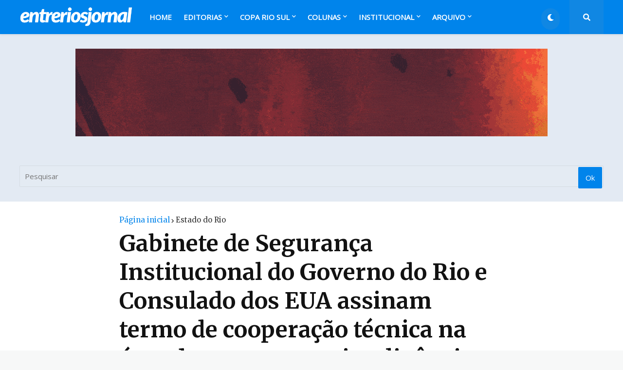

--- FILE ---
content_type: text/html; charset=utf-8
request_url: https://www.google.com/recaptcha/api2/aframe
body_size: 268
content:
<!DOCTYPE HTML><html><head><meta http-equiv="content-type" content="text/html; charset=UTF-8"></head><body><script nonce="U2M_-A_8KYDEPsBDR8PnVg">/** Anti-fraud and anti-abuse applications only. See google.com/recaptcha */ try{var clients={'sodar':'https://pagead2.googlesyndication.com/pagead/sodar?'};window.addEventListener("message",function(a){try{if(a.source===window.parent){var b=JSON.parse(a.data);var c=clients[b['id']];if(c){var d=document.createElement('img');d.src=c+b['params']+'&rc='+(localStorage.getItem("rc::a")?sessionStorage.getItem("rc::b"):"");window.document.body.appendChild(d);sessionStorage.setItem("rc::e",parseInt(sessionStorage.getItem("rc::e")||0)+1);localStorage.setItem("rc::h",'1768953961169');}}}catch(b){}});window.parent.postMessage("_grecaptcha_ready", "*");}catch(b){}</script></body></html>